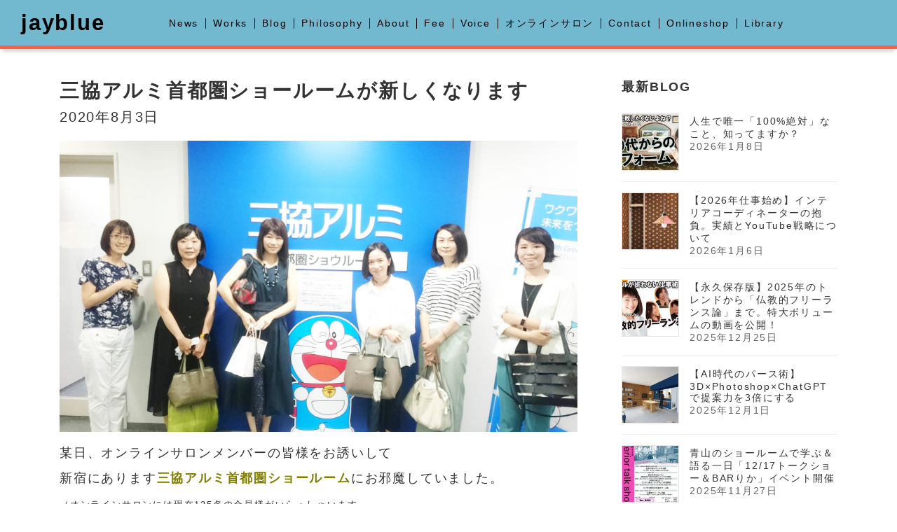

--- FILE ---
content_type: image/svg+xml
request_url: https://jayblue.jp/wp-content/themes/jayblue/assets/img/nav-arrow-white.svg
body_size: 194
content:
<svg xmlns="http://www.w3.org/2000/svg" width="13.34" height="15.184" viewBox="0 0 13.34 15.184">
  <path id="パス_1" data-name="パス 1" d="M7.456,4.07a3,3,0,0,1,5.088,0l4.587,7.34A3,3,0,0,1,14.587,16H5.413a3,3,0,0,1-2.544-4.59Z" transform="translate(-2.66 17.592) rotate(-90)" fill="#fff"/>
</svg>
